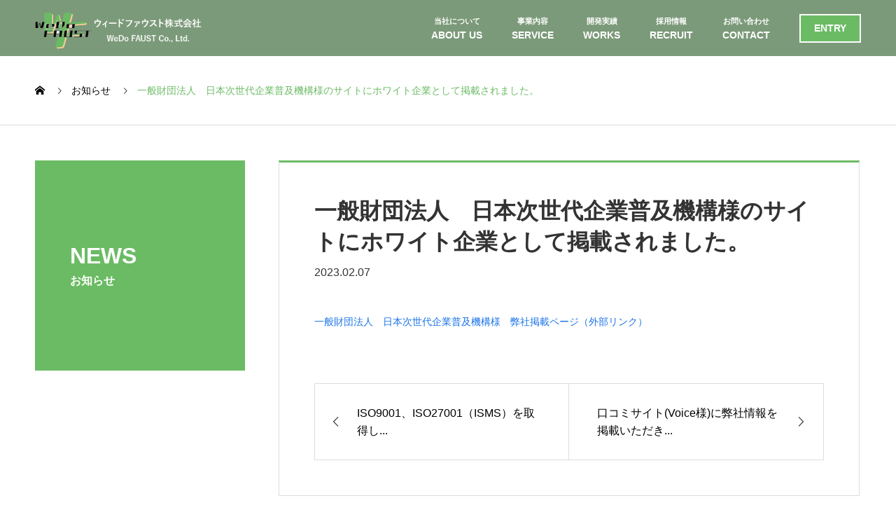

--- FILE ---
content_type: text/html; charset=UTF-8
request_url: https://wedo-faust.com/news/%E4%B8%80%E8%88%AC%E8%B2%A1%E5%9B%A3%E6%B3%95%E4%BA%BA%E3%80%80%E6%97%A5%E6%9C%AC%E6%AC%A1%E4%B8%96%E4%BB%A3%E4%BC%81%E6%A5%AD%E6%99%AE%E5%8F%8A%E6%A9%9F%E6%A7%8B%E6%A7%98%E3%81%AE%E3%82%B5%E3%82%A4/
body_size: 16621
content:
<!DOCTYPE html>
<html lang="ja" prefix="og: http://ogp.me/ns#">
<head>
<meta charset="UTF-8">
  <meta name="viewport" content="width=device-width, initial-scale=1">
  <meta name="description" content="一般財団法人　日本次世代企業普及機構様　弊社掲載ページ（外部リンク）...">
<link rel="preconnect" href="https://fonts.googleapis.com">
<link rel="preconnect" href="https://fonts.gstatic.com" crossorigin>
<link href="https://fonts.googleapis.com/css2?family=Montserrat:wght@600&display=swap" rel="stylesheet">
  <title>一般財団法人　日本次世代企業普及機構様のサイトにホワイト企業として掲載されました。 &#8211; ウィードファウスト株式会社</title>
<meta name='robots' content='max-image-preview:large' />
  <meta property="og:type" content="article">
  <meta property="og:url" content="https://wedo-faust.com/news/%E4%B8%80%E8%88%AC%E8%B2%A1%E5%9B%A3%E6%B3%95%E4%BA%BA%E3%80%80%E6%97%A5%E6%9C%AC%E6%AC%A1%E4%B8%96%E4%BB%A3%E4%BC%81%E6%A5%AD%E6%99%AE%E5%8F%8A%E6%A9%9F%E6%A7%8B%E6%A7%98%E3%81%AE%E3%82%B5%E3%82%A4/">
  <meta property="og:title" content="一般財団法人　日本次世代企業普及機構様のサイトにホワイト企業として掲載されました。 &#8211; ウィードファウスト株式会社">
  <meta property="og:description" content="一般財団法人　日本次世代企業普及機構様　弊社掲載ページ（外部リンク）...">
  <meta property="og:site_name" content="ウィードファウスト株式会社">
  <meta property="og:image" content="https://wedo-faust.com/wp-content/uploads/2022/08/ogp.jpg">
  <meta property="og:image:secure_url" content="https://wedo-faust.com/wp-content/uploads/2022/08/ogp.jpg">
  <meta property="og:image:width" content="1200">
  <meta property="og:image:height" content="630">
    <meta name="twitter:card" content="summary">
  <meta name="twitter:site" content="@">
  <meta name="twitter:creator" content="">
  <meta name="twitter:title" content="一般財団法人　日本次世代企業普及機構様のサイトにホワイト企業として掲載されました。 &#8211; ウィードファウスト株式会社">
  <meta property="twitter:description" content="一般財団法人　日本次世代企業普及機構様　弊社掲載ページ（外部リンク）...">
    <meta name="twitter:image:src" content="https://wedo-faust.com/wp-content/uploads/2022/08/ogp-740x440.jpg">
  <link rel="alternate" type="application/rss+xml" title="ウィードファウスト株式会社 &raquo; フィード" href="https://wedo-faust.com/feed/" />
<link rel="alternate" type="application/rss+xml" title="ウィードファウスト株式会社 &raquo; コメントフィード" href="https://wedo-faust.com/comments/feed/" />
<link rel="alternate" title="oEmbed (JSON)" type="application/json+oembed" href="https://wedo-faust.com/wp-json/oembed/1.0/embed?url=https%3A%2F%2Fwedo-faust.com%2Fnews%2F%25e4%25b8%2580%25e8%2588%25ac%25e8%25b2%25a1%25e5%259b%25a3%25e6%25b3%2595%25e4%25ba%25ba%25e3%2580%2580%25e6%2597%25a5%25e6%259c%25ac%25e6%25ac%25a1%25e4%25b8%2596%25e4%25bb%25a3%25e4%25bc%2581%25e6%25a5%25ad%25e6%2599%25ae%25e5%258f%258a%25e6%25a9%259f%25e6%25a7%258b%25e6%25a7%2598%25e3%2581%25ae%25e3%2582%25b5%25e3%2582%25a4%2F" />
<link rel="alternate" title="oEmbed (XML)" type="text/xml+oembed" href="https://wedo-faust.com/wp-json/oembed/1.0/embed?url=https%3A%2F%2Fwedo-faust.com%2Fnews%2F%25e4%25b8%2580%25e8%2588%25ac%25e8%25b2%25a1%25e5%259b%25a3%25e6%25b3%2595%25e4%25ba%25ba%25e3%2580%2580%25e6%2597%25a5%25e6%259c%25ac%25e6%25ac%25a1%25e4%25b8%2596%25e4%25bb%25a3%25e4%25bc%2581%25e6%25a5%25ad%25e6%2599%25ae%25e5%258f%258a%25e6%25a9%259f%25e6%25a7%258b%25e6%25a7%2598%25e3%2581%25ae%25e3%2582%25b5%25e3%2582%25a4%2F&#038;format=xml" />
<style id='wp-img-auto-sizes-contain-inline-css' type='text/css'>
img:is([sizes=auto i],[sizes^="auto," i]){contain-intrinsic-size:3000px 1500px}
/*# sourceURL=wp-img-auto-sizes-contain-inline-css */
</style>
<style id='wp-block-library-inline-css' type='text/css'>
:root{--wp-block-synced-color:#7a00df;--wp-block-synced-color--rgb:122,0,223;--wp-bound-block-color:var(--wp-block-synced-color);--wp-editor-canvas-background:#ddd;--wp-admin-theme-color:#007cba;--wp-admin-theme-color--rgb:0,124,186;--wp-admin-theme-color-darker-10:#006ba1;--wp-admin-theme-color-darker-10--rgb:0,107,160.5;--wp-admin-theme-color-darker-20:#005a87;--wp-admin-theme-color-darker-20--rgb:0,90,135;--wp-admin-border-width-focus:2px}@media (min-resolution:192dpi){:root{--wp-admin-border-width-focus:1.5px}}.wp-element-button{cursor:pointer}:root .has-very-light-gray-background-color{background-color:#eee}:root .has-very-dark-gray-background-color{background-color:#313131}:root .has-very-light-gray-color{color:#eee}:root .has-very-dark-gray-color{color:#313131}:root .has-vivid-green-cyan-to-vivid-cyan-blue-gradient-background{background:linear-gradient(135deg,#00d084,#0693e3)}:root .has-purple-crush-gradient-background{background:linear-gradient(135deg,#34e2e4,#4721fb 50%,#ab1dfe)}:root .has-hazy-dawn-gradient-background{background:linear-gradient(135deg,#faaca8,#dad0ec)}:root .has-subdued-olive-gradient-background{background:linear-gradient(135deg,#fafae1,#67a671)}:root .has-atomic-cream-gradient-background{background:linear-gradient(135deg,#fdd79a,#004a59)}:root .has-nightshade-gradient-background{background:linear-gradient(135deg,#330968,#31cdcf)}:root .has-midnight-gradient-background{background:linear-gradient(135deg,#020381,#2874fc)}:root{--wp--preset--font-size--normal:16px;--wp--preset--font-size--huge:42px}.has-regular-font-size{font-size:1em}.has-larger-font-size{font-size:2.625em}.has-normal-font-size{font-size:var(--wp--preset--font-size--normal)}.has-huge-font-size{font-size:var(--wp--preset--font-size--huge)}.has-text-align-center{text-align:center}.has-text-align-left{text-align:left}.has-text-align-right{text-align:right}.has-fit-text{white-space:nowrap!important}#end-resizable-editor-section{display:none}.aligncenter{clear:both}.items-justified-left{justify-content:flex-start}.items-justified-center{justify-content:center}.items-justified-right{justify-content:flex-end}.items-justified-space-between{justify-content:space-between}.screen-reader-text{border:0;clip-path:inset(50%);height:1px;margin:-1px;overflow:hidden;padding:0;position:absolute;width:1px;word-wrap:normal!important}.screen-reader-text:focus{background-color:#ddd;clip-path:none;color:#444;display:block;font-size:1em;height:auto;left:5px;line-height:normal;padding:15px 23px 14px;text-decoration:none;top:5px;width:auto;z-index:100000}html :where(.has-border-color){border-style:solid}html :where([style*=border-top-color]){border-top-style:solid}html :where([style*=border-right-color]){border-right-style:solid}html :where([style*=border-bottom-color]){border-bottom-style:solid}html :where([style*=border-left-color]){border-left-style:solid}html :where([style*=border-width]){border-style:solid}html :where([style*=border-top-width]){border-top-style:solid}html :where([style*=border-right-width]){border-right-style:solid}html :where([style*=border-bottom-width]){border-bottom-style:solid}html :where([style*=border-left-width]){border-left-style:solid}html :where(img[class*=wp-image-]){height:auto;max-width:100%}:where(figure){margin:0 0 1em}html :where(.is-position-sticky){--wp-admin--admin-bar--position-offset:var(--wp-admin--admin-bar--height,0px)}@media screen and (max-width:600px){html :where(.is-position-sticky){--wp-admin--admin-bar--position-offset:0px}}

/*# sourceURL=wp-block-library-inline-css */
</style><style id='global-styles-inline-css' type='text/css'>
:root{--wp--preset--aspect-ratio--square: 1;--wp--preset--aspect-ratio--4-3: 4/3;--wp--preset--aspect-ratio--3-4: 3/4;--wp--preset--aspect-ratio--3-2: 3/2;--wp--preset--aspect-ratio--2-3: 2/3;--wp--preset--aspect-ratio--16-9: 16/9;--wp--preset--aspect-ratio--9-16: 9/16;--wp--preset--color--black: #000000;--wp--preset--color--cyan-bluish-gray: #abb8c3;--wp--preset--color--white: #ffffff;--wp--preset--color--pale-pink: #f78da7;--wp--preset--color--vivid-red: #cf2e2e;--wp--preset--color--luminous-vivid-orange: #ff6900;--wp--preset--color--luminous-vivid-amber: #fcb900;--wp--preset--color--light-green-cyan: #7bdcb5;--wp--preset--color--vivid-green-cyan: #00d084;--wp--preset--color--pale-cyan-blue: #8ed1fc;--wp--preset--color--vivid-cyan-blue: #0693e3;--wp--preset--color--vivid-purple: #9b51e0;--wp--preset--gradient--vivid-cyan-blue-to-vivid-purple: linear-gradient(135deg,rgb(6,147,227) 0%,rgb(155,81,224) 100%);--wp--preset--gradient--light-green-cyan-to-vivid-green-cyan: linear-gradient(135deg,rgb(122,220,180) 0%,rgb(0,208,130) 100%);--wp--preset--gradient--luminous-vivid-amber-to-luminous-vivid-orange: linear-gradient(135deg,rgb(252,185,0) 0%,rgb(255,105,0) 100%);--wp--preset--gradient--luminous-vivid-orange-to-vivid-red: linear-gradient(135deg,rgb(255,105,0) 0%,rgb(207,46,46) 100%);--wp--preset--gradient--very-light-gray-to-cyan-bluish-gray: linear-gradient(135deg,rgb(238,238,238) 0%,rgb(169,184,195) 100%);--wp--preset--gradient--cool-to-warm-spectrum: linear-gradient(135deg,rgb(74,234,220) 0%,rgb(151,120,209) 20%,rgb(207,42,186) 40%,rgb(238,44,130) 60%,rgb(251,105,98) 80%,rgb(254,248,76) 100%);--wp--preset--gradient--blush-light-purple: linear-gradient(135deg,rgb(255,206,236) 0%,rgb(152,150,240) 100%);--wp--preset--gradient--blush-bordeaux: linear-gradient(135deg,rgb(254,205,165) 0%,rgb(254,45,45) 50%,rgb(107,0,62) 100%);--wp--preset--gradient--luminous-dusk: linear-gradient(135deg,rgb(255,203,112) 0%,rgb(199,81,192) 50%,rgb(65,88,208) 100%);--wp--preset--gradient--pale-ocean: linear-gradient(135deg,rgb(255,245,203) 0%,rgb(182,227,212) 50%,rgb(51,167,181) 100%);--wp--preset--gradient--electric-grass: linear-gradient(135deg,rgb(202,248,128) 0%,rgb(113,206,126) 100%);--wp--preset--gradient--midnight: linear-gradient(135deg,rgb(2,3,129) 0%,rgb(40,116,252) 100%);--wp--preset--font-size--small: 13px;--wp--preset--font-size--medium: 20px;--wp--preset--font-size--large: 36px;--wp--preset--font-size--x-large: 42px;--wp--preset--spacing--20: 0.44rem;--wp--preset--spacing--30: 0.67rem;--wp--preset--spacing--40: 1rem;--wp--preset--spacing--50: 1.5rem;--wp--preset--spacing--60: 2.25rem;--wp--preset--spacing--70: 3.38rem;--wp--preset--spacing--80: 5.06rem;--wp--preset--shadow--natural: 6px 6px 9px rgba(0, 0, 0, 0.2);--wp--preset--shadow--deep: 12px 12px 50px rgba(0, 0, 0, 0.4);--wp--preset--shadow--sharp: 6px 6px 0px rgba(0, 0, 0, 0.2);--wp--preset--shadow--outlined: 6px 6px 0px -3px rgb(255, 255, 255), 6px 6px rgb(0, 0, 0);--wp--preset--shadow--crisp: 6px 6px 0px rgb(0, 0, 0);}:where(.is-layout-flex){gap: 0.5em;}:where(.is-layout-grid){gap: 0.5em;}body .is-layout-flex{display: flex;}.is-layout-flex{flex-wrap: wrap;align-items: center;}.is-layout-flex > :is(*, div){margin: 0;}body .is-layout-grid{display: grid;}.is-layout-grid > :is(*, div){margin: 0;}:where(.wp-block-columns.is-layout-flex){gap: 2em;}:where(.wp-block-columns.is-layout-grid){gap: 2em;}:where(.wp-block-post-template.is-layout-flex){gap: 1.25em;}:where(.wp-block-post-template.is-layout-grid){gap: 1.25em;}.has-black-color{color: var(--wp--preset--color--black) !important;}.has-cyan-bluish-gray-color{color: var(--wp--preset--color--cyan-bluish-gray) !important;}.has-white-color{color: var(--wp--preset--color--white) !important;}.has-pale-pink-color{color: var(--wp--preset--color--pale-pink) !important;}.has-vivid-red-color{color: var(--wp--preset--color--vivid-red) !important;}.has-luminous-vivid-orange-color{color: var(--wp--preset--color--luminous-vivid-orange) !important;}.has-luminous-vivid-amber-color{color: var(--wp--preset--color--luminous-vivid-amber) !important;}.has-light-green-cyan-color{color: var(--wp--preset--color--light-green-cyan) !important;}.has-vivid-green-cyan-color{color: var(--wp--preset--color--vivid-green-cyan) !important;}.has-pale-cyan-blue-color{color: var(--wp--preset--color--pale-cyan-blue) !important;}.has-vivid-cyan-blue-color{color: var(--wp--preset--color--vivid-cyan-blue) !important;}.has-vivid-purple-color{color: var(--wp--preset--color--vivid-purple) !important;}.has-black-background-color{background-color: var(--wp--preset--color--black) !important;}.has-cyan-bluish-gray-background-color{background-color: var(--wp--preset--color--cyan-bluish-gray) !important;}.has-white-background-color{background-color: var(--wp--preset--color--white) !important;}.has-pale-pink-background-color{background-color: var(--wp--preset--color--pale-pink) !important;}.has-vivid-red-background-color{background-color: var(--wp--preset--color--vivid-red) !important;}.has-luminous-vivid-orange-background-color{background-color: var(--wp--preset--color--luminous-vivid-orange) !important;}.has-luminous-vivid-amber-background-color{background-color: var(--wp--preset--color--luminous-vivid-amber) !important;}.has-light-green-cyan-background-color{background-color: var(--wp--preset--color--light-green-cyan) !important;}.has-vivid-green-cyan-background-color{background-color: var(--wp--preset--color--vivid-green-cyan) !important;}.has-pale-cyan-blue-background-color{background-color: var(--wp--preset--color--pale-cyan-blue) !important;}.has-vivid-cyan-blue-background-color{background-color: var(--wp--preset--color--vivid-cyan-blue) !important;}.has-vivid-purple-background-color{background-color: var(--wp--preset--color--vivid-purple) !important;}.has-black-border-color{border-color: var(--wp--preset--color--black) !important;}.has-cyan-bluish-gray-border-color{border-color: var(--wp--preset--color--cyan-bluish-gray) !important;}.has-white-border-color{border-color: var(--wp--preset--color--white) !important;}.has-pale-pink-border-color{border-color: var(--wp--preset--color--pale-pink) !important;}.has-vivid-red-border-color{border-color: var(--wp--preset--color--vivid-red) !important;}.has-luminous-vivid-orange-border-color{border-color: var(--wp--preset--color--luminous-vivid-orange) !important;}.has-luminous-vivid-amber-border-color{border-color: var(--wp--preset--color--luminous-vivid-amber) !important;}.has-light-green-cyan-border-color{border-color: var(--wp--preset--color--light-green-cyan) !important;}.has-vivid-green-cyan-border-color{border-color: var(--wp--preset--color--vivid-green-cyan) !important;}.has-pale-cyan-blue-border-color{border-color: var(--wp--preset--color--pale-cyan-blue) !important;}.has-vivid-cyan-blue-border-color{border-color: var(--wp--preset--color--vivid-cyan-blue) !important;}.has-vivid-purple-border-color{border-color: var(--wp--preset--color--vivid-purple) !important;}.has-vivid-cyan-blue-to-vivid-purple-gradient-background{background: var(--wp--preset--gradient--vivid-cyan-blue-to-vivid-purple) !important;}.has-light-green-cyan-to-vivid-green-cyan-gradient-background{background: var(--wp--preset--gradient--light-green-cyan-to-vivid-green-cyan) !important;}.has-luminous-vivid-amber-to-luminous-vivid-orange-gradient-background{background: var(--wp--preset--gradient--luminous-vivid-amber-to-luminous-vivid-orange) !important;}.has-luminous-vivid-orange-to-vivid-red-gradient-background{background: var(--wp--preset--gradient--luminous-vivid-orange-to-vivid-red) !important;}.has-very-light-gray-to-cyan-bluish-gray-gradient-background{background: var(--wp--preset--gradient--very-light-gray-to-cyan-bluish-gray) !important;}.has-cool-to-warm-spectrum-gradient-background{background: var(--wp--preset--gradient--cool-to-warm-spectrum) !important;}.has-blush-light-purple-gradient-background{background: var(--wp--preset--gradient--blush-light-purple) !important;}.has-blush-bordeaux-gradient-background{background: var(--wp--preset--gradient--blush-bordeaux) !important;}.has-luminous-dusk-gradient-background{background: var(--wp--preset--gradient--luminous-dusk) !important;}.has-pale-ocean-gradient-background{background: var(--wp--preset--gradient--pale-ocean) !important;}.has-electric-grass-gradient-background{background: var(--wp--preset--gradient--electric-grass) !important;}.has-midnight-gradient-background{background: var(--wp--preset--gradient--midnight) !important;}.has-small-font-size{font-size: var(--wp--preset--font-size--small) !important;}.has-medium-font-size{font-size: var(--wp--preset--font-size--medium) !important;}.has-large-font-size{font-size: var(--wp--preset--font-size--large) !important;}.has-x-large-font-size{font-size: var(--wp--preset--font-size--x-large) !important;}
/*# sourceURL=global-styles-inline-css */
</style>

<style id='classic-theme-styles-inline-css' type='text/css'>
/*! This file is auto-generated */
.wp-block-button__link{color:#fff;background-color:#32373c;border-radius:9999px;box-shadow:none;text-decoration:none;padding:calc(.667em + 2px) calc(1.333em + 2px);font-size:1.125em}.wp-block-file__button{background:#32373c;color:#fff;text-decoration:none}
/*# sourceURL=/wp-includes/css/classic-themes.min.css */
</style>
<link rel='stylesheet' id='nano-style-css' href='https://wedo-faust.com/wp-content/themes/nano_child/style.css?ver=1.7' type='text/css' media='all' />
<link rel='stylesheet' id='parent-style-css' href='https://wedo-faust.com/wp-content/themes/nano_tcd065/style.css?ver=6.9' type='text/css' media='all' />
<link rel='stylesheet' id='child-style-css' href='https://wedo-faust.com/wp-content/themes/nano_child/style.css?ver=6.9' type='text/css' media='all' />
<script type="text/javascript" src="https://wedo-faust.com/wp-includes/js/jquery/jquery.min.js?ver=3.7.1" id="jquery-core-js"></script>
<script type="text/javascript" src="https://wedo-faust.com/wp-includes/js/jquery/jquery-migrate.min.js?ver=3.4.1" id="jquery-migrate-js"></script>
<link rel="https://api.w.org/" href="https://wedo-faust.com/wp-json/" /><link rel="canonical" href="https://wedo-faust.com/news/%e4%b8%80%e8%88%ac%e8%b2%a1%e5%9b%a3%e6%b3%95%e4%ba%ba%e3%80%80%e6%97%a5%e6%9c%ac%e6%ac%a1%e4%b8%96%e4%bb%a3%e4%bc%81%e6%a5%ad%e6%99%ae%e5%8f%8a%e6%a9%9f%e6%a7%8b%e6%a7%98%e3%81%ae%e3%82%b5%e3%82%a4/" />
<link rel='shortlink' href='https://wedo-faust.com/?p=761' />
<link rel="shortcut icon" href="https://wedo-faust.com/wp-content/uploads/2022/08/favicon.ico">
<style>
.c-comment__form-submit:hover,.p-cb__item-btn a,.c-pw__btn,.p-readmore__btn:hover,.p-page-links a:hover span,.p-page-links > span,.p-pager a:hover,.p-pager span,.p-pagetop:focus,.p-pagetop:hover,.p-widget__title{background: #6bbb64}.p-breadcrumb__item{color: #6bbb64}.widget_nav_menu a:hover,.p-article02 a:hover .p-article02__title{color: #6bbb64}.p-entry__body a,.custom-html-widget a{color: #1a73e8}body{font-family: "Segoe UI", Verdana, "游ゴシック", YuGothic, "Hiragino Kaku Gothic ProN", Meiryo, sans-serif}.c-logo,.p-page-header__title,.p-banner__title,.p-cover__title,.p-archive-header__title,.p-article05__title,.p-article09__title,.p-cb__item-title,.p-article11__title,.p-article12__title,.p-index-content01__title,.p-header-content__title,.p-megamenu01__item-list > li > a,.p-article13__title,.p-megamenu02__title,.p-cover__header-title{font-family: "Segoe UI", Verdana, "游ゴシック", YuGothic, "Hiragino Kaku Gothic ProN", Meiryo, sans-serif}.p-hover-effect--type1:hover img{-webkit-transform: scale(1.2);transform: scale(1.2)}.p-blog__title{color: #000000;font-size: 28px}.p-article04:hover a .p-article04__title{color: #6bbb64}.p-article06__content{border-left: 4px solid #d80100}.p-article06__title a:hover{color: #d80100}.p-article06__cat:hover{background: #d80100}.l-header{background: #ffffff}.l-header--fixed.is-active{background: #7b9a79}.l-header__desc{color: #000000;font-size: 14px}.l-header__nav{background: #eeeeee}.p-global-nav > li > a,.p-menu-btn{color: #000000}.p-global-nav > li > a:hover,.p-global-nav > .current-menu-item > a{background: #6bbb64;color: #ffffff}.p-global-nav .sub-menu a{background: #6bbb64;color: #ffffff}.p-global-nav .sub-menu a:hover{background: #007a0e;color: #ffffff}.p-global-nav .menu-item-has-children > a > .p-global-nav__toggle::before{border-color: #000000}.p-megamenu02::before{background: #d80100}.p-megamenu02__list a:hover .p-article13__title{color: #d80100}.p-footer-banners{background: #f4f4f4}.p-info{background: #ffffff;color: #000000}.p-info__logo{font-size: 40px}.p-info__desc{color: #000000;font-size: 14px}.p-footer-widgets{background: #ffffff;color: #333333}.p-footer-widget__title{color: #d90000}.p-footer-nav{background: #ffffff;color: #555555}.p-footer-nav a{color: #555555}.p-footer-nav a:hover{color: #555555}.p-copyright{background: #6bbb64}.p-blog__title,.p-entry,.p-headline,.p-cat-list__title{border-top: 3px solid #6bbb64}.p-works-entry__header{border-bottom: 3px solid #6bbb64}.p-article01 a:hover .p-article01__title,.p-article03 a:hover .p-article03__title,.p-article05__link,.p-article08__title a:hover,.p-article09__link,.p-article07 a:hover .p-article07__title,.p-article10 a:hover .p-article10__title{color: #6bbb64}.p-page-header,.p-list__item a::before,.p-cover__header,.p-works-entry__cat:hover,.p-service-cat-header{background: #6bbb64}.p-page-header__title,.p-cover__header-title{color: #ffffff;font-size: 32px}.p-page-header__sub,.p-cover__header-sub{color: #ffffff;font-size: 16px}.p-entry__title{font-size: 32px}.p-entry__body{font-size: 16px}@media screen and (max-width: 767px) {.p-blog__title{font-size: 24px}.p-list .is-current > a{color: #6bbb64}.p-entry__title{font-size: 20px}.p-entry__body{font-size: 14px}}@media screen and (max-width: 1199px) {.p-global-nav > li > a,.p-global-nav > li > a:hover{background: #ffffff;color: #000000}}@media screen and (max-width: 991px) {.p-page-header__title,.p-cover__header-title{font-size: 22px}.p-page-header__sub,.p-cover__header-sub{font-size: 14px}}.c-load--type1 { border: 3px solid rgba(107, 187, 100, 0.2); border-top-color: #6bbb64; }
/* リセット */
.p-entry__body p {
  line-height: 1.8;
}

.p-entry__body ul,
.p-entry__body ol,
.p-entry__body dl {
  list-style: none;
  margin: 0;
}

.p-entry__body dd {
  margin: 0;
}

.p-entry__body li,
.p-entry__body dt,
.p-entry__body dd {
  line-height: 1.8;
}

/* 全体 */
body {
  color: #333;
}

.l-contents {
  margin-bottom: 0;
  padding-bottom: 20px;
}

.clearfix::after {
  content: "";
  display: block;
  clear: both;
}

.d_inlineBlock {
  display: inline-block;
}

.bold {
  font-weight: bold;
}

.spOnly {
  display: none !important;
}

@media only screen and (min-width: 768px) and (max-width: 991px) {
  .l-primary {
    padding: 0 2%;
  }
}

@media only screen and (max-width: 767px) {
  .l-contents {
    padding-bottom: 1px;
  }

  .pcOnly {
    display: none !important;
  }

  .spOnly {
    display: block !important;
  }
}

/* ヘッダー */

.l-header {
  position: fixed;
}

@-webkit-keyframes slideDown {
  0% {
    top: 0;
  }

  100% {
    top: 0;
  }
}

@keyframes slideDown {
  0% {
    top: 0;
  }

  100% {
    top: 0;
  }
}

@media only screen and (min-width: 1199px) {
  .l-header--fixed.is-active {
    background-color: #7b9a79cc;
  }

  .l-header {
    top: 0;
    z-index: 10;
    background: transparent;
  }

  .l-header__inner {
    max-height: 80px;
  }

  .l-header__logo a {
    position: absolute;
    top: 10px;
    z-index: 2;
  }

  .c-logo img {
    max-width: 240px;
  }

  .l-header__nav {
    position: absolute;
    top: 20px;
    left: 0;
    width: 100%;
    background: transparent;
  }

  .p-global-nav {
    justify-content: flex-end;
    line-height: 40px;
  }

  .p-global-nav>li {
    border: none;
    margin: 0;
    flex: 0 1 auto;
  }

  .p-global-nav>li:nth-last-of-type(n + 2) {
    line-height: 20px;
  }

  .p-global-nav>li>a,
  .p-menu-btn {
    color: #fff;
    font-weight: bold;
  }

  .p-global-nav>li:last-of-type>a {
    outline: 2px solid #fff;
    outline-offset: -2px;
    margin-left: 21px;
    background: #6bbb64;
  }

  .p-global-nav>li:last-of-type>a:hover {
    color: #6bbb64;
    outline: 2px solid #6bbb64;
    background: #fff;
  }

  .p-global-nav>li>a:hover,
  .p-global-nav>.current-menu-item>a {
    background: transparent;
  }

  .p-global-nav>li:nth-last-of-type(n + 2)>a {
    padding-bottom: 10px;
    display: flex;
    flex-direction: column;
  }

  .p-global-nav>li:nth-last-of-type(n + 2)>a:any-link:hover::after,
  .p-global-nav>li:nth-last-of-type(n + 2).current-menu-item>a:any-link::after {
    content: '';
    position: absolute;
    width: 60%;
    height: 2px;
    bottom: 4px;
    left: 50%;
    transform: translateX(-50%);
    background: #fff;
  }

  .p-global-nav>li span {
    font-size: 80%;
  }

  .p-global-nav .sub-menu a {
    font-weight: bold;
    padding: 12px 20px;
    width: 200px;
  }

  .p-global-nav .sub-menu a:hover {
    padding: 12px 10px 12px 30px;
  }

  .home .p-global-nav .sub-menu a {
    background: #fff;
    color: #333;
    font-weight: normal;
  }

  .home .p-global-nav .sub-menu a:hover {
    background: #eeeeee;
    color: #333;
  }

  .home .p-global-nav>li.menu-item-has-children:hover>.sub-menu {
    box-shadow: 0px 0px 10px #00000021;
  }
}

@media only screen and (max-width: 1199px) {
  .l-header--fixed.is-active {
    background-color: rgba(255, 255, 255, 0.8);
  }

  .c-logo img {
    max-width: 180px;
  }

  .l-header--fixed .p-global-nav {
    max-height: calc(100vh - 210px);
  }

  .p-global-nav>li {
    width: 100%;
  }

  .p-global-nav>li>a {
    text-align: left;
  }

  .p-global-nav>li:nth-last-of-type(n + 2)>a {
    display: flex;
    flex-direction: row-reverse;
    justify-content: flex-end;
  }

  .p-global-nav>li:nth-last-of-type(n + 2)>a span:first-of-type {
    position: absolute;
    padding-left: 7em;
  }

  .p-global-nav>li:nth-last-of-type(n + 3)>a {
    pointer-events: none;
  }

  .p-global-nav>li:nth-last-of-type(n + 3)>a::after {
    content: '';
    position: absolute;
    top: 50%;
    right: 20px;
    width: 6px;
    height: 6px;
    border: 1px solid;
    border-color: transparent transparent #333 #333;
    transform: translateY(-50%) rotate(-45deg);
  }

  .p-global-nav>li>a:hover,
  .p-global-nav>.current-menu-item>a {
    background: #fff;
    color: #333;
  }

  .p-global-nav .sub-menu {
    position: static;
    opacity: 1;
    visibility: visible;
    width: 100%;
  }

  .p-global-nav .sub-menu a {
    width: 100%;
    background: #fff;
    color: #333;
    padding: 0 5.55556% 0 11%;
  }

  .p-global-nav .sub-menu a:hover {
    background: #fff;
    color: #333;
    padding: 0 5.55556% 0 11%;
  }

  .l-main {
    padding-top: 60px;
  }
}

/* //ヘッダー */

/* フッター */
.p-info {
  border: none;
}

.page-id-74 .p-info,
.parent-pageid-74 .p-info,
.parent-pageid-79 .p-info,
.parent-pageid-85 .p-info {
  border-top: 1px solid #ddd;
  padding-top: 10px;
}

.p-info__inner {
  height: 60px;
  padding: 0;
}

.p-footer-widgets__item.widget_nav_menu:not(:last-of-type) li:first-of-type a {
  color: #6bbb64;
  font-size: 16px;
  font-weight: bold;
}

.p-footer-widgets__item,
.p-footer-widgets__inner {
  border: none;
}

.p-copyright {
  height: 30px;
  line-height: 30px;
}

.p-info__desc {
  display: none;
}

@media screen and (min-width: 768px) {
  .p-footer-widget {
    padding: 20px 2.9661%;
  }
}

@media screen and (max-width: 991px) {
  .p-info__logo {
    margin: 40px 0 0px;
  }
}

@media screen and (max-width: 767px) {
  .p-info__inner {
    text-align: left;
    padding: 0 20px;
  }

  .p-footer-widgets__inner {
    padding-top: 0;
  }

  .p-footer-widgets__item {
    margin-bottom: 20px;
  }

  .p-copyright {
    font-size: 11px;
    padding-left: 10px;
    text-align: left;
  }
}

/* //フッター */

/* エントリーボタン */

.header_entryBtn {
  display: none;
}

@media screen and (max-width: 1199px) {
  .header_entryBtn {
    display: block;
    position: absolute;
    right: 60px;
    top: 13.6px;
    z-index: 100;
    line-height: 1.2;
  }

  .header_entryBtn a {
    display: block;
    font-weight: bold;
    color: #fff;
    background: #6bbb64;
    border: 2px solid #fff;
    font-size: 14px;
    padding: 6px 10px;
    letter-spacing: 0.05em;
  }
}

/* //エントリーボタン */

/* TOPページ */
/* TOP_FV */
.home .p-header-content__inner {
  padding: 0 10px;
  text-align: left;
  left: 50%;
  -webkit-transform: translate(-50%, -50%);
  transform: translate(-50%, -50%);
  max-width: 1200px;
}

.home #text01,
.home #text02,
.home #text03 {
  color: #fff;
  font-weight: bold;
  font-size: 60px;
  line-height: 1.5;
  text-shadow: 1px 1px 10px #005aae1c;
  display: inline-block;
}

/* //TOP_FV */

/* TOP_セクション共通 */
.home .l-contents {
  padding-top: 0;
}

.home .aboutArea,
.home .recruitArea,
.home .logoArea {
  text-align: center;
  margin: 0 calc(50% - 50vw);
  padding: 60px 0;
  font-weight: bold;
  font-size: 16px;
}

.home .p-index-content07 {
  margin-bottom: 0;
  padding-bottom: 0;
}

.home .section_title,
.home .p-index-content03 .p-cb__item-sub {
  font-size: 28px;
  font-weight: bold;
  margin-bottom: 24.2px;
}

.home .p-index-content03 .p-cb__item-sub {
  margin-bottom: 30px;
}

.sub_title,
.home .p-index-content03 .p-cb__item-title {
  font-size: 14px;
  color: #6bbb64;
  font-family: 'Montserrat', sans-serif;
}

.home .recruitArea .sub_title {
  color: #fff;
}

p.home_link {
  margin-bottom: 0;
}

p.home_link a {
  display: block;
  position: relative;
  max-width: 240px;
  height: 60px;
  line-height: 56px;
  color: #333;
  border: 2px solid #9d9d9d;
  margin: 0 auto;
  background: #ffffffd6;
}

p.home_link a::before,
p.home_link a::after {
  content: "";
  position: absolute;
  background: #9d9d9d;
  transition: all .2s;
}

p.home_link a::before {
  top: 50%;
  right: -31px;
  height: 2px;
  width: 60px;
}

p.home_link a::after {
  top: 18px;
  right: -27px;
  width: 3px;
  height: 12px;
  transform: skewX(45deg);
}

p.home_link a:hover {
  text-decoration: none;
  background: #fff;
}

p.home_link a:hover::before {
  right: -45px;
}

p.home_link a:hover::after {
  right: -41px;
}

.p-index-content03 {
  margin: 60px auto;
}

/* //TOP_セクション共通 */

.home .aboutArea {
  background: url(/wp-content/uploads/2022/09/top_about.jpg) center no-repeat;
  background-size: cover;
  margin: 15px calc(50% - 50vw);
}

.home .recruitArea {
  background: url(/wp-content/uploads/2022/09/top_recruit.jpg) center no-repeat;
  background-size: cover;
  color: #fff;
}

.p-index-content03 .p-btn a {
  font-size: 16px;
}

/* TOP_ロゴ */
.home .logoArea {
  background: #f8f8f8;
  display: none;
}

.home .logoArea .logo_list {
  display: flex;
  max-width: 700px;
  width: 90%;
  margin: 0 auto;
  justify-content: space-between;
}

.home .logoArea .logo_list .logo_item {
  width: 25%;
}

/* //TOP_ロゴ */

@media screen and (max-width: 1199px) {
  .home #text01,
  .home #text02,
  .home #text03 {
    display: block;
  }
}

@media screen and (max-width: 991px) {
  .home .l-primary {
    margin-bottom: 0;
  }
}

@media screen and (max-width: 767px) {
  .home .p-header-slider,
  .home .p-header-slider__item-img {
    height: 450px;
  }

  .home #text01,
  .home #text02,
  .home #text03 {
    font-size: 13vw;
    min-height: calc(13vw * 1.5);
    text-shadow: 1px 1px 10px #005aaed9;
  }

  .home .aboutArea,
  .home .recruitArea,
  .home .logoArea {
    font-size: 14px;
    padding: 40px 0;
  }

  .home .section_title,
  .home .p-index-content03 .p-cb__item-sub {
    font-size: 20px;
  }

  p.home_link a {
    max-width: 180px;
    height: 45px;
    line-height: 41px;
  }

  p.home_link a::before {
    width: 50px;
  }

  p.home_link a::after {
    top: 13px;
    height: 8px;
  }

  .p-index-content03 .p-btn a {
    font-size: 14px;
  }

  .home .p-index-content03 {
    margin: 40px 0;
  }

  .home .aboutArea {
    margin: 0 calc(50% - 50vw);
  }
}

/* //TOPページ */

/* お問い合わせエリア */
.contactArea {
  text-align: center;
  margin: 0 calc(50% - 50vw);
  padding: 60px 0;
  font-weight: bold;
  font-size: 16px;
  background: url(/wp-content/uploads/2022/09/top_contact.jpg) center 80% no-repeat;
  background-size: cover;
  color: #fff;
  padding: 20px 0;
}

.contactArea .section_title {
  font-size: 28px;
  line-height: 1.4;
  font-weight: bold;
  margin-bottom: 24.2px;
}

.contactArea .sub_title {
  color: #fff;
}

.contactArea .contactArea_text {
  margin-bottom: 35px;
  line-height: 1.8;
}

@media screen and (max-width: 767px) {
  .contactArea {
    font-size: 14px;
    padding: 40px 0;
  }

  .contactArea {
    padding: 20px 0;
  }

  .contactArea .contactArea_text {
    margin-bottom: 26px;
  }
}

/* //お問い合わせエリア */

/* 固定ページ */
.p-entry__body {
  font-size: 14px;
  max-width: 1000px;
  margin: 0 auto 20px;
  padding-bottom: 20px;
}

.p-cover__title {
  font-family: 'Montserrat', sans-serif;
  letter-spacing: 0.15em;
}

.p-archive-header__title,
.p-archive-header__desc {
  color: #333;
}

.p-entry__body h2.h2_ttl {
  position: relative;
  border-bottom: 2px solid #d1d3d4;
  padding-bottom: 8px;
  margin: 60px 0 30px;
  font-size: 20px;
}

.p-entry__body h2.h2_ttl::after {
  content: "";
  position: absolute;
  left: 0;
  bottom: -2px;
  display: block;
  height: 2px;
  width: 50px;
  background: #6BBB64;
}

.p-entry__body h2.h2_ttl:first-of-type {
  margin-top: 0;
}

@media screen and (max-width: 767px) {
  .p-entry__body {
    padding-bottom: 0;
  }

  .p-entry__body h2.h2_ttl {
    font-size: 18px;
    padding-bottom: 3px;
    margin: 40px 0 20px;
  }
}

/* //固定ページ */

/* ニューズ */
@media screen and (min-width: 1199px) {

  .archive .l-header,
  .single .l-header {
    position: static;
    background: #7b9a79;
  }
}

/* //ニューズ */

/* 社員インタビュー */
.p-entry__body .interview_list {
  display: flex;
  flex-wrap: wrap;
  justify-content: space-between;
}

.p-entry__body .interview_list .interview_item {
  width: 32%;
  text-align: center;
}

.p-entry__body .interview_list .interview_item:nth-of-type(n+4) {
  margin-top: 40px;
}

.p-entry__body .interview_list .interview_item p {
  margin: 0;
}

.p-entry__body .interview_list .interview_item a {
  display: block;
  position: relative;
}

.p-entry__body .interview_list .interview_item .interview_photo {
  background-size: contain;
}

.p-entry__body .interview_list .interview_item.st .interview_photo {
  background-image: url(/wp-content/uploads/2022/08/p01_back.jpg);
}

.p-entry__body .interview_list .interview_item.ks .interview_photo {
  background-image: url(/wp-content/uploads/2022/08/p02_back.jpg);
}

.p-entry__body .interview_list .interview_item.uy .interview_photo {
  background-image: url(/wp-content/uploads/2022/08/p03_back.jpg);
}

.p-entry__body .interview_list .interview_item.md .interview_photo {
  background-image: url(/wp-content/uploads/2022/08/p04_back.jpg);
}

.p-entry__body .interview_list .interview_item .interview_photo img {
  transition: .3s;
}

.p-entry__body .interview_list .interview_item a:hover img {
  opacity: 0;
  transition: .3s;
}

.p-entry__body .interview_list .interview_item .interview_textWrap {
  position: absolute;
  bottom: 10px;
  width: calc(100% - 20px);
  left: 50%;
  transform: translateX(-50%);
  color: #000;
  background: rgba(255, 255, 255, .9);
  padding: 10px;
}

.p-entry__body .interview_list .interview_item .interview_textWrap p+p {
  margin-top: 5px;
}

.p-entry__body .interview_list .interview_item .interview_textWrap .interview_number {
  position: absolute;
  color: #6bbb64;
  font-size: 30px;
  font-weight: bold;
  right: 10px;
  top: 5px;
  line-height: 1;
}

.p-entry__body .interview_list .interview_item .interview_textWrap .interview_name {
  color: #6bbb64;
  font-size: 24px;
  font-weight: bold;
  line-height: 1;
}

.p-entry__body .interview_list .interview_item .interview_textWrap .interview_position {
  font-weight: bold;
  padding: 0 40px;
}

@media only screen and (max-width: 991px) {
  .p-entry__body .interview_list .interview_item {
    width: 48%;
  }

  .p-entry__body .interview_list .interview_item:nth-of-type(n+3) {
    margin-top: 40px;
  }
}

@media only screen and (max-width: 767px) {
  .p-entry__body .interview_list .interview_item .interview_textWrap {
    bottom: 5px;
    width: calc(100% - 10px);
    padding: 5px;
    font-size: 10px;
  }

  .p-entry__body .interview_list .interview_item.st .interview_textWrap,
  .p-entry__body .interview_list .interview_item.ks .interview_textWrap {
    padding: 20px 5px 5px;
  }

  .p-entry__body .interview_list .interview_item .interview_textWrap p+p {
    margin-top: 1px;
  }

  .p-entry__body .interview_list .interview_item .interview_textWrap .interview_number {
    font-size: 15px;
    right: 10px;
    top: 5px;
  }

  .p-entry__body .interview_list .interview_item .interview_textWrap .interview_comment {
    line-height: 1.4;
  }

  .p-entry__body .interview_list .interview_item .interview_textWrap .interview_name {
    color: #6bbb64;
    font-size: 12px;
  }

  .p-entry__body .interview_list .interview_item .interview_textWrap .interview_position {
    padding: 0;
  }
}

/* //社員インタビュー */

/* Works */
.page_works .h2_ttl .case {
  color: #6bbb64;
  font-size: 22px;
  display: inline-block;
  margin-right: 20px;
  transform: translateY(5px);
}

.page_works .h2_ttl .case .number {
  font-size: 36px;
}

.page_works .works_detail {
  display: flex;
  flex-wrap: wrap;
  justify-content: space-between;
}

.page_works .works_detail dl {
  display: flex;
  flex-wrap: wrap;
  width: 48%;
  justify-content: space-between;
  min-height: 50px;
}

.page_works .works_detail dl.w100 {
  width: 100%;
}

.page_works .works_detail dl dt {
  width: 10em;
  line-height: 1.4;
  text-align: center;
  background: #6bbb6420;
  display: flex;
  justify-content: center;
  align-items: center;
}

.page_works .works_detail dl dd {
  width: calc(100% - 12em);
  display: flex;
  align-items: center;
}

.page_works .works_detail dl:nth-of-type(n+3) {
  margin-top: 20px;
}

.page_works h3.topics_title {
  margin: 30px 0 5px;
  color: #00877b;
  font-size: 20px;
}

@media screen and (max-width: 767px) {
  .page_works .h2_ttl .case {
    font-size: 18px;
    margin-right: 0;
    transform: none;
  }

  .page_works .h2_ttl .case .number {
    font-size: 28px;
  }

  .page_works .works_detail dl {
    width: 100%;
  }

  .page_works .works_detail dl:nth-of-type(n+2) {
    margin-top: 30px;
  }

  .page_works .works_detail dl dt {
    width: 100%;
    line-height: 2;
  }

  .page_works .works_detail dl dd {
    width: 100%;
    margin-top: 3px;
  }
}

/* //Works */

/* 相互リンクバナー */
ul.link_banner {
  display: flex;
  justify-content: space-between;
  margin: 40px auto 0;
  max-width: 1000px;
}

ul.link_banner.list2 {
  max-width: 655px;
}

.page-id-74 ul.link_banner,
.parent-pageid-74 ul.link_banner,
.parent-pageid-79 ul.link_banner {
  margin-bottom: 40px;
}

.page-id-77 ul.link_banner,
.page-id-79 ul.link_banner,
.parent-pageid-79 ul.link_banner {
  margin-top: 0;
}

ul.link_banner li {
  max-width: 500px;
}

ul.link_banner.list2 li {
  width: 47%;
}

ul.link_banner.list3 li {
  width: 31%;
}

ul.link_banner li a {
  display: block;
  position: relative;
  transition: all .3s;
}

ul.link_banner li a:hover {
  opacity: 0.7;
}

ul.link_banner li a .banner_text {
  position: absolute;
  text-align: center;
  color: #fff;
  font-weight: bold;
  font-size: 24px;
  line-height: 1.3;
  font-family: "Montserrat", "Segoe UI", Verdana, "游ゴシック", YuGothic, "Hiragino Kaku Gothic ProN", Meiryo, sans-serif;
  top: 50%;
  left: 50%;
  transform: translate(-50%, -50%);
  white-space: nowrap;
  margin-bottom: 0;
}

ul.link_banner li a .banner_text span {
  font-size: 60%;
}

ul.link_banner li a img {
  max-width: 100%;
}

@media screen and (max-width: 991px) {
  ul.link_banner.list3 li a .banner_text {
    font-size: 18px;
  }
}

@media screen and (max-width: 767px) {
  ul.link_banner {
    flex-direction: column;
    align-items: center;
  }

  ul.link_banner.list2 li,
  ul.link_banner.list3 li {
    width: 80%;
  }

  ul.link_banner li+li {
    margin-top: 20px;
  }

  ul.link_banner li a .banner_text {
    font-size: 5.3333vw;
  }
}

/* //相互リンクバナー */

/* ニュース */

@media screen and (max-width: 767px) {
  .single-news .l-secondary,
  .post-type-archive-news .l-secondary {
    display: none;
  }

  .l-secondary::before {
    content: none;
  }
}
/* //ニュース */</style>
<link rel="icon" href="https://wedo-faust.com/wp-content/uploads/2022/08/favicon-130x130.ico" sizes="32x32" />
<link rel="icon" href="https://wedo-faust.com/wp-content/uploads/2022/08/favicon-240x240.ico" sizes="192x192" />
<link rel="apple-touch-icon" href="https://wedo-faust.com/wp-content/uploads/2022/08/favicon-240x240.ico" />
<meta name="msapplication-TileImage" content="https://wedo-faust.com/wp-content/uploads/2022/08/favicon.ico" />
<script>
  jQuery(function ($) {
    var wid = $(window).width();
    if (1199 >= wid) {
      $('#js-global-nav>li').on('click', function () {
        $(this).children('.sub-menu').slideToggle();
      });
    }

    $('.tab_box .tab_btn').on('click', function () {
      let index = $('.tab_box .tab_btn').index(this);
      $('.tab_box .tab_btn, .tab_box .tab_panel').removeClass('active');
      $(this).addClass('active');
      $('.tab_box .tab_panel').eq(index).addClass('active');
    });

    $('.faq_list dt').on('click', function () {
      $(this).next('dd').slideToggle("fast");
      $(this).toggleClass("is-open");
    });
  });

  jQuery(window).on('load', function () {
    if (jQuery('body').hasClass('home')) {
      var string = "心に余裕を、";
      var array = string.split("");
      var timer;

      function frameLooper() {
        if (array.length > 0) {
          document.getElementById("text01").innerHTML += array.shift();
          loopTimer = setTimeout(frameLooper, 140);
        } else {
          clearTimeout(timer);
        }
      }
      setTimeout(frameLooper, 2000);

      var string02 = "技術に革新を、";
      var array02 = string02.split("");
      var timer02;

      function frameLooper02() {
        if (array02.length > 0) {
          document.getElementById("text02").innerHTML += array02.shift();
          loopTimer = setTimeout(frameLooper02, 140);
        } else {
          clearTimeout(timer02);
        }
      }
      setTimeout(frameLooper02, 3000);

      var string03 = "社会に礎を。";
      var array03 = string03.split("");
      var timer03;

      function frameLooper03() {
        if (array03.length > 0) {
          document.getElementById("text03").innerHTML += array03.shift();
          loopTimer = setTimeout(frameLooper03, 140);
        } else {
          clearTimeout(timer03);
        }
      }
      setTimeout(frameLooper03, 4000);
    }
  });
</script>
</head>
<body class="wp-singular news-template-default single single-news postid-761 wp-theme-nano_tcd065 wp-child-theme-nano_child">

  <div id="site_loader_overlay">
  <div id="site_loader_animation" class="c-load--type1">
      </div>
</div>

  <header id="js-header" class="l-header l-header--fixed">
    <div class="l-header__inner l-inner">

      <div class="l-header__logo c-logo">
    <a href="https://wedo-faust.com/">
    <img src="https://wedo-faust.com/wp-content/uploads/2022/08/logo.png" alt="ウィードファウスト株式会社" width="360">
  </a>
  </div>

      <p class="l-header__desc"></p>

      
   
    </div>

    <div class="header_entryBtn">
      <a href="/recruit/entry/">ENTRY</a>
    </div>
    
    <button id="js-menu-btn" class="p-menu-btn c-menu-btn"></button>
    <nav id="js-header__nav" class="l-header__nav">
      <ul id="js-global-nav" class="p-global-nav l-inner"><li id="menu-item-534" class="menu-item menu-item-type-post_type menu-item-object-page menu-item-has-children menu-item-534"><a href="https://wedo-faust.com/about/"><span>当社について</span>ABOUT US<span class="p-global-nav__toggle"></span></a>
<ul class="sub-menu">
	<li id="menu-item-592" class="menu-item menu-item-type-custom menu-item-object-custom menu-item-592"><a href="/about#visionArea">企業理念<span class="p-global-nav__toggle"></span></a></li>
	<li id="menu-item-593" class="menu-item menu-item-type-custom menu-item-object-custom menu-item-593"><a href="/about#messageArea">代表メッセージ<span class="p-global-nav__toggle"></span></a></li>
	<li id="menu-item-594" class="menu-item menu-item-type-custom menu-item-object-custom menu-item-594"><a href="/about#companyArea">会社情報<span class="p-global-nav__toggle"></span></a></li>
	<li id="menu-item-595" class="menu-item menu-item-type-custom menu-item-object-custom menu-item-595"><a href="/about#historyArea">会社沿革<span class="p-global-nav__toggle"></span></a></li>
</ul>
</li>
<li id="menu-item-541" class="menu-item menu-item-type-post_type menu-item-object-page menu-item-has-children menu-item-541"><a href="https://wedo-faust.com/service/"><span>事業内容</span>SERVICE<span class="p-global-nav__toggle"></span></a>
<ul class="sub-menu">
	<li id="menu-item-712" class="menu-item menu-item-type-custom menu-item-object-custom menu-item-712"><a href="/service#service_web">Web・オープン系開発<span class="p-global-nav__toggle"></span></a></li>
	<li id="menu-item-713" class="menu-item menu-item-type-custom menu-item-object-custom menu-item-713"><a href="/service#service_server">サーバ構築<span class="p-global-nav__toggle"></span></a></li>
	<li id="menu-item-714" class="menu-item menu-item-type-custom menu-item-object-custom menu-item-714"><a href="/service#service_technology">先端技術<span class="p-global-nav__toggle"></span></a></li>
</ul>
</li>
<li id="menu-item-551" class="menu-item menu-item-type-custom menu-item-object-custom menu-item-has-children menu-item-551"><a><span>開発実績</span>WORKS<span class="p-global-nav__toggle"></span></a>
<ul class="sub-menu">
	<li id="menu-item-554" class="menu-item menu-item-type-post_type menu-item-object-page menu-item-554"><a href="https://wedo-faust.com/service/web/">Web・オープン系開発<span class="p-global-nav__toggle"></span></a></li>
	<li id="menu-item-553" class="menu-item menu-item-type-post_type menu-item-object-page menu-item-553"><a href="https://wedo-faust.com/service/server/">サーバ構築<span class="p-global-nav__toggle"></span></a></li>
	<li id="menu-item-552" class="menu-item menu-item-type-post_type menu-item-object-page menu-item-552"><a href="https://wedo-faust.com/service/technology/">先端技術<span class="p-global-nav__toggle"></span></a></li>
</ul>
</li>
<li id="menu-item-530" class="menu-item menu-item-type-custom menu-item-object-custom menu-item-has-children menu-item-530"><a><span>採用情報</span>RECRUIT<span class="p-global-nav__toggle"></span></a>
<ul class="sub-menu">
	<li id="menu-item-76" class="menu-item menu-item-type-post_type menu-item-object-page menu-item-76"><a href="https://wedo-faust.com/recruit/">募集要項<span class="p-global-nav__toggle"></span></a></li>
	<li id="menu-item-57" class="menu-item menu-item-type-post_type menu-item-object-page menu-item-57"><a href="https://wedo-faust.com/recruit/benefits/">給与制度・福利厚生<span class="p-global-nav__toggle"></span></a></li>
	<li id="menu-item-90" class="menu-item menu-item-type-post_type menu-item-object-page menu-item-90"><a href="https://wedo-faust.com/recruit/training/">研修制度<span class="p-global-nav__toggle"></span></a></li>
	<li id="menu-item-89" class="menu-item menu-item-type-post_type menu-item-object-page menu-item-89"><a href="https://wedo-faust.com/recruit/interview/">社員インタビュー<span class="p-global-nav__toggle"></span></a></li>
	<li id="menu-item-88" class="menu-item menu-item-type-post_type menu-item-object-page menu-item-88"><a href="https://wedo-faust.com/recruit/data/">社員データ<span class="p-global-nav__toggle"></span></a></li>
	<li id="menu-item-87" class="menu-item menu-item-type-post_type menu-item-object-page menu-item-87"><a href="https://wedo-faust.com/recruit/faq/">FAQ<span class="p-global-nav__toggle"></span></a></li>
</ul>
</li>
<li id="menu-item-536" class="menu-item menu-item-type-post_type menu-item-object-page menu-item-536"><a href="https://wedo-faust.com/contact/"><span>お問い合わせ</span>CONTACT<span class="p-global-nav__toggle"></span></a></li>
<li id="menu-item-504" class="menu-item menu-item-type-post_type menu-item-object-page menu-item-504"><a href="https://wedo-faust.com/recruit/entry/">ENTRY<span class="p-global-nav__toggle"></span></a></li>
</ul>      <button id="js-header__nav-close" class="l-header__nav-close p-close-btn">閉じる</button>
    </nav>

    
  </header>
  <main class="l-main">
<ol class="p-breadcrumb c-breadcrumb l-inner" itemscope itemtype="http://schema.org/BreadcrumbList">
<li class="p-breadcrumb__item c-breadcrumb__item c-breadcrumb__item--home" itemprop="itemListElement" itemscope itemtype="http://schema.org/ListItem"><a href="https://wedo-faust.com/" itemprop="item"><span itemprop="name">HOME</span></a><meta itemprop="position" content="1"></li>
<li class="p-breadcrumb__item c-breadcrumb__item" itemprop="itemListElement" itemscope itemtype="http://schema.org/ListItem"><a href="https://wedo-faust.com/news/" itemprop="item"><span itemprop="name">お知らせ</span></a><meta itemprop="position" content="2"></li>
<li class="p-breadcrumb__item c-breadcrumb__item" itemprop="itemListElement" itemscope itemtype="http://schema.org/ListItem"><span itemprop="name">一般財団法人　日本次世代企業普及機構様のサイトにホワイト企業として掲載されました。</span><meta itemprop="position" content="3"></li>
</ol>

<div class="l-contents l-contents--grid">

  <div class="l-contents__inner l-inner">

    <header class="l-page-header pb0">
  <div class="p-page-header">
    <h1 class="p-page-header__title">NEWS</h1>
    <p class="p-page-header__sub">お知らせ</p>
  </div>
  </header>

    <div class="l-primary">

            <article class="p-entry">

        <div class="p-entry__inner">

  	      <header class="p-entry__header">

            
            <h1 class="p-entry__title">一般財団法人　日本次世代企業普及機構様のサイトにホワイト企業として掲載されました。</h1>

                        <time class="p-entry__date" datetime="2023-02-07">2023.02.07</time>
            
          </header>

          
          <div class="p-entry__body">
          <p><a href="https://jws-japan.or.jp/whitecareer/white_company/5373">一般財団法人　日本次世代企業普及機構様　弊社掲載ページ（外部リンク）</a></p>
          </div>

          
          			    <ul class="p-nav01 c-nav01 u-clearfix">
			    	<li class="p-nav01__item--prev p-nav01__item c-nav01__item c-nav01__item--prev"><a href="https://wedo-faust.com/news/iso9001%e3%80%81iso27001%ef%bc%88isms%ef%bc%89%e3%82%92%e5%8f%96%e5%be%97%e3%81%97%e3%81%be%e3%81%97%e3%81%9f/" data-prev="前の記事"><span>ISO9001、ISO27001（ISMS）を取得し...</span></a></li>
			    	<li class="p-nav01__item--next p-nav01__item c-nav01__item c-nav01__item--next"><a href="https://wedo-faust.com/news/%e5%8f%a3%e3%82%b3%e3%83%9f%e3%82%b5%e3%82%a4%e3%83%88voice%e6%a7%98%e3%81%ab%e5%bc%8a%e7%a4%be%e6%83%85%e5%a0%b1%e3%82%92%e6%8e%b2%e8%bc%89%e3%81%84%e3%81%9f%e3%81%a0%e3%81%8d%e3%81%be%e3%81%97/" data-next="次の記事"><span>口コミサイト(Voice様)に弊社情報を掲載いただき...</span></a></li>
			    </ul>
          
  	    </div>
      </article>
      
      
            <section class="p-latest-news">
        <h2 class="p-headline">最新記事</h2>
        <ul class="p-news-list">
                    <li class="p-news-list__item p-article04">
            <a href="https://wedo-faust.com/news/%e3%81%ab%e3%81%97%e3%81%9f%e3%82%93art%e3%82%af%e3%83%aa%e3%83%8b%e3%83%83%e3%82%af%e6%a7%98%e3%81%a8%e6%8f%90%e6%90%ba%e3%81%97%e5%81%a5%e5%ba%b7%e6%94%af%e6%8f%b4%e3%82%b5%e3%83%bc%e3%83%93/">
                            <time class="p-article04__date" datetime="2025-08-08">2025.08.08</time>
                                          <h3 class="p-article04__title">にしたんARTクリニック様と提携し健康支援サービスを導入いたしました</h3>
            </a>
          </li>
                    <li class="p-news-list__item p-article04">
            <a href="https://wedo-faust.com/news/princess-of-the-year-2025%e3%81%ae%e3%82%b9%e3%83%9d%e3%83%b3%e3%82%b5%e3%83%bc%e3%81%a8%e3%81%aa%e3%82%8a%e3%81%be%e3%81%97%e3%81%9f/">
                            <time class="p-article04__date" datetime="2024-09-25">2024.09.25</time>
                                          <h3 class="p-article04__title">PRINCESS of the YEAR 2025のスポンサーとなりました</h3>
            </a>
          </li>
                    <li class="p-news-list__item p-article04">
            <a href="https://wedo-faust.com/news/%e8%b3%87%e6%9c%ac%e9%87%91%e3%82%924000%e4%b8%87%e5%86%86%e3%81%ab%e5%a2%97%e8%b3%87%e3%81%97%e3%81%be%e3%81%97%e3%81%9f/">
                            <time class="p-article04__date" datetime="2024-08-23">2024.08.23</time>
                                          <h3 class="p-article04__title">資本金を4,000万円に増資しました</h3>
            </a>
          </li>
                    <li class="p-news-list__item p-article04">
            <a href="https://wedo-faust.com/news/%e3%80%8csecurity-action%e3%80%8d%e4%ba%8c%e3%81%a4%e6%98%9f%e3%82%92%e5%ae%a3%e8%a8%80%e3%81%97%e3%81%be%e3%81%97%e3%81%9f/">
                            <time class="p-article04__date" datetime="2024-06-20">2024.06.20</time>
                                          <h3 class="p-article04__title">「SECURITY ACTION」二つ星を宣言しました</h3>
            </a>
          </li>
                    <li class="p-news-list__item p-article04">
            <a href="https://wedo-faust.com/news/%e9%80%80%e8%81%b7%e9%87%91%e7%a9%8d%e7%ab%8b%e5%88%b6%e5%ba%a6%ef%bc%88%e3%81%af%e3%81%90%e3%81%8f%e3%81%bf%e4%bc%81%e6%a5%ad%e5%b9%b4%e9%87%91%ef%bc%89%e3%82%92%e5%b0%8e%e5%85%a5%e3%81%97%e3%81%be/">
                            <time class="p-article04__date" datetime="2024-03-01">2024.03.01</time>
                                          <h3 class="p-article04__title">退職金積立制度（はぐくみ企業年金）を導入しました</h3>
            </a>
          </li>
                    <li class="p-news-list__item p-article04">
            <a href="https://wedo-faust.com/news/%e3%83%9b%e3%83%af%e3%82%a4%e3%83%88%e4%bc%81%e6%a5%ad%e8%aa%8d%e5%ae%9a%e3%81%ae%e3%83%9a%e3%83%bc%e3%82%b8%e3%82%92%e6%9b%b4%e6%96%b0%e3%81%97%e3%81%be%e3%81%97%e3%81%9f/">
                            <time class="p-article04__date" datetime="2024-01-15">2024.01.15</time>
                                          <h3 class="p-article04__title">ホワイト企業認定のページを更新しました</h3>
            </a>
          </li>
                    <li class="p-news-list__item p-article04">
            <a href="https://wedo-faust.com/news/lpi-japan%e6%a7%98%e3%81%8b%e3%82%89%e3%83%93%e3%82%b8%e3%83%8d%e3%82%b9%e3%83%91%e3%83%bc%e3%83%88%e3%83%8a%e3%83%bc%e3%81%ab%e8%aa%8d%e5%ae%9a%e3%81%95%e3%82%8c%e3%81%be%e3%81%97%e3%81%9f/">
                            <time class="p-article04__date" datetime="2023-11-01">2023.11.01</time>
                                          <h3 class="p-article04__title">LPI-Japan様からビジネスパートナーに認定されました</h3>
            </a>
          </li>
                    <li class="p-news-list__item p-article04">
            <a href="https://wedo-faust.com/news/%e4%b8%80%e8%88%ac%e8%b2%a1%e5%9b%a3%e6%b3%95%e4%ba%ba%e3%80%80%e6%97%a5%e6%9c%ac%e6%ac%a1%e4%b8%96%e4%bb%a3%e4%bc%81%e6%a5%ad%e6%99%ae%e5%8f%8a%e6%a9%9f%e6%a7%8b%e6%a7%98%e3%81%8b%e3%82%89%e3%83%9b/">
                            <time class="p-article04__date" datetime="2023-11-01">2023.11.01</time>
                                          <h3 class="p-article04__title">一般財団法人　日本次世代企業普及機構様からホワイト企業（プラチナ）に認定されました</h3>
            </a>
          </li>
                    <li class="p-news-list__item p-article04">
            <a href="https://wedo-faust.com/news/%e3%82%b7%e3%82%b9%e3%83%86%e3%83%a0%e3%82%bd%e3%83%aa%e3%83%a5%e3%83%bc%e3%82%b7%e3%83%a7%e3%83%b3%e9%83%a8%e3%82%92%e6%96%b0%e8%a8%ad%e3%81%97%e3%81%be%e3%81%97%e3%81%9f%e3%80%82/">
                            <time class="p-article04__date" datetime="2023-10-01">2023.10.01</time>
                                          <h3 class="p-article04__title">システムソリューション部を新設しました。</h3>
            </a>
          </li>
                    <li class="p-news-list__item p-article04">
            <a href="https://wedo-faust.com/news/%e7%a4%be%e4%bc%9a%e7%9a%84%e6%b4%bb%e5%8b%95%e3%81%ae%e3%82%b3%e3%83%b3%e3%83%86%e3%83%b3%e3%83%84%e3%82%92%e8%bf%bd%e5%8a%a0%e3%81%97%e3%81%be%e3%81%97%e3%81%9f%e3%80%82/">
                            <time class="p-article04__date" datetime="2023-09-15">2023.09.15</time>
                                          <h3 class="p-article04__title">社会的活動のコンテンツを追加しました。</h3>
            </a>
          </li>
                  </ul>
      </section>
      
    </div><!-- /.l-primary -->

    <div class="l-secondary">
</div><!-- /.l-secondary -->

  </div>
</div>

  </main>
  <footer class="l-footer">

    
    <div class="p-info">
      <div class="p-info__inner l-inner">

        <div class="p-info__logo c-logo">
    <a href="https://wedo-faust.com/">
  <img src="https://wedo-faust.com/wp-content/uploads/2022/08/footer_logo.png" alt="ウィードファウスト株式会社" width="360">
  </a>
  </div>

        <p class="p-info__desc"></p>

	      <ul class="p-social-nav">
                                                            	      </ul>
      </div>
    </div>
        <div class="p-footer-widgets">
      <div class="p-footer-widgets__inner l-inner">
        <div class="p-footer-widgets__item p-footer-widget widget_nav_menu" id="nav_menu-2">
<div class="menu-%e5%bd%93%e7%a4%be%e3%81%ab%e3%81%a4%e3%81%84%e3%81%a6-container"><ul id="menu-%e5%bd%93%e7%a4%be%e3%81%ab%e3%81%a4%e3%81%84%e3%81%a6" class="menu"><li id="menu-item-555" class="menu-item menu-item-type-post_type menu-item-object-page menu-item-555"><a href="https://wedo-faust.com/about/">当社について</a></li>
<li id="menu-item-596" class="menu-item menu-item-type-custom menu-item-object-custom menu-item-596"><a href="/about#visionArea">企業理念</a></li>
<li id="menu-item-597" class="menu-item menu-item-type-custom menu-item-object-custom menu-item-597"><a href="/about#messageArea">代表メッセージ</a></li>
<li id="menu-item-598" class="menu-item menu-item-type-custom menu-item-object-custom menu-item-598"><a href="/about#companyArea">会社情報</a></li>
<li id="menu-item-599" class="menu-item menu-item-type-custom menu-item-object-custom menu-item-599"><a href="/about#historyArea">会社沿革</a></li>
</ul></div></div>
<div class="p-footer-widgets__item p-footer-widget widget_nav_menu" id="nav_menu-3">
<div class="menu-%e4%ba%8b%e6%a5%ad%e5%86%85%e5%ae%b9-container"><ul id="menu-%e4%ba%8b%e6%a5%ad%e5%86%85%e5%ae%b9" class="menu"><li id="menu-item-556" class="menu-item menu-item-type-post_type menu-item-object-page menu-item-556"><a href="https://wedo-faust.com/service/">事業内容</a></li>
<li id="menu-item-715" class="menu-item menu-item-type-custom menu-item-object-custom menu-item-715"><a href="/service#service_web">Web・オープン系開発</a></li>
<li id="menu-item-716" class="menu-item menu-item-type-custom menu-item-object-custom menu-item-716"><a href="/service#service_server">サーバ構築</a></li>
<li id="menu-item-717" class="menu-item menu-item-type-custom menu-item-object-custom menu-item-717"><a href="/service#service_technology">先端技術</a></li>
</ul></div></div>
<div class="p-footer-widgets__item p-footer-widget widget_nav_menu" id="nav_menu-4">
<div class="menu-%e9%96%8b%e7%99%ba%e5%ae%9f%e7%b8%be-container"><ul id="menu-%e9%96%8b%e7%99%ba%e5%ae%9f%e7%b8%be" class="menu"><li id="menu-item-560" class="menu-item menu-item-type-custom menu-item-object-custom menu-item-560"><a>開発実績</a></li>
<li id="menu-item-563" class="menu-item menu-item-type-post_type menu-item-object-page menu-item-563"><a href="https://wedo-faust.com/service/web/">Web・オープン系開発</a></li>
<li id="menu-item-562" class="menu-item menu-item-type-post_type menu-item-object-page menu-item-562"><a href="https://wedo-faust.com/service/server/">サーバ構築</a></li>
<li id="menu-item-561" class="menu-item menu-item-type-post_type menu-item-object-page menu-item-561"><a href="https://wedo-faust.com/service/technology/">先端技術</a></li>
</ul></div></div>
<div class="p-footer-widgets__item p-footer-widget widget_nav_menu" id="nav_menu-5">
<div class="menu-%e6%8e%a1%e7%94%a8%e6%83%85%e5%a0%b1-container"><ul id="menu-%e6%8e%a1%e7%94%a8%e6%83%85%e5%a0%b1" class="menu"><li id="menu-item-718" class="menu-item menu-item-type-custom menu-item-object-custom menu-item-718"><a>採用情報</a></li>
<li id="menu-item-564" class="menu-item menu-item-type-post_type menu-item-object-page menu-item-564"><a href="https://wedo-faust.com/recruit/">募集要項</a></li>
<li id="menu-item-565" class="menu-item menu-item-type-post_type menu-item-object-page menu-item-565"><a href="https://wedo-faust.com/recruit/benefits/">給与制度・福利厚生</a></li>
<li id="menu-item-566" class="menu-item menu-item-type-post_type menu-item-object-page menu-item-566"><a href="https://wedo-faust.com/recruit/training/">研修制度</a></li>
<li id="menu-item-567" class="menu-item menu-item-type-post_type menu-item-object-page menu-item-567"><a href="https://wedo-faust.com/recruit/interview/">社員インタビュー</a></li>
<li id="menu-item-568" class="menu-item menu-item-type-post_type menu-item-object-page menu-item-568"><a href="https://wedo-faust.com/recruit/data/">社員データ</a></li>
<li id="menu-item-569" class="menu-item menu-item-type-post_type menu-item-object-page menu-item-569"><a href="https://wedo-faust.com/recruit/faq/">FAQ</a></li>
</ul></div></div>
<div class="p-footer-widgets__item p-footer-widget widget_nav_menu" id="nav_menu-6">
<div class="menu-%e3%81%9d%e3%81%ae%e4%bb%96-container"><ul id="menu-%e3%81%9d%e3%81%ae%e4%bb%96" class="menu"><li id="menu-item-570" class="menu-item menu-item-type-custom menu-item-object-custom menu-item-570"><a href="/news">ニュース</a></li>
<li id="menu-item-572" class="menu-item menu-item-type-post_type menu-item-object-page menu-item-572"><a href="https://wedo-faust.com/contact/">お問い合わせ</a></li>
<li id="menu-item-571" class="menu-item menu-item-type-post_type menu-item-object-page menu-item-571"><a href="https://wedo-faust.com/recruit/entry/">エントリー</a></li>
<li id="menu-item-675" class="menu-item menu-item-type-post_type menu-item-object-page menu-item-privacy-policy menu-item-675"><a rel="privacy-policy" href="https://wedo-faust.com/privacypolicy/">セキュリティポリシー</a></li>
<li id="menu-item-806" class="menu-item menu-item-type-post_type menu-item-object-page menu-item-806"><a href="https://wedo-faust.com/dx/">DX推進の取り組み</a></li>
<li id="menu-item-889" class="menu-item menu-item-type-post_type menu-item-object-page menu-item-889"><a href="https://wedo-faust.com/%e3%83%9b%e3%83%af%e3%82%a4%e3%83%88%e4%bc%81%e6%a5%ad%e8%aa%8d%e5%ae%9a/">ホワイト企業認定</a></li>
<li id="menu-item-851" class="menu-item menu-item-type-post_type menu-item-object-page menu-item-851"><a href="https://wedo-faust.com/sdgs_efforts/">SDGsへの取り組み</a></li>
<li id="menu-item-849" class="menu-item menu-item-type-post_type menu-item-object-page menu-item-849"><a href="https://wedo-faust.com/work-life_balance/">ワークライフバランス</a></li>
<li id="menu-item-848" class="menu-item menu-item-type-post_type menu-item-object-page menu-item-848"><a href="https://wedo-faust.com/kenko_keiei/">健康経営</a></li>
<li id="menu-item-850" class="menu-item menu-item-type-post_type menu-item-object-page menu-item-850"><a href="https://wedo-faust.com/dandi/">D&#038;I</a></li>
</ul></div></div>
      </div>
    </div><!-- /.p-footer-widgets -->
            <p class="p-copyright">
      <small>Copyright&copy; WeDo FAUST Co., Ltd. All Rights Reserved. </small>
    </p>
    <div id="js-pagetop" class="p-pagetop"><a href="#"></a></div>
  </footer>
  <script type="speculationrules">
{"prefetch":[{"source":"document","where":{"and":[{"href_matches":"/*"},{"not":{"href_matches":["/wp-*.php","/wp-admin/*","/wp-content/uploads/*","/wp-content/*","/wp-content/plugins/*","/wp-content/themes/nano_child/*","/wp-content/themes/nano_tcd065/*","/*\\?(.+)"]}},{"not":{"selector_matches":"a[rel~=\"nofollow\"]"}},{"not":{"selector_matches":".no-prefetch, .no-prefetch a"}}]},"eagerness":"conservative"}]}
</script>
<script type="text/javascript" src="https://wedo-faust.com/wp-content/themes/nano_tcd065/assets/js/bundle.js?ver=1.7" id="nano-bundle-js"></script>
<script type="text/javascript" src="https://wedo-faust.com/wp-content/themes/nano_tcd065/assets/js/comment.js?ver=1.7" id="nano-comment-js"></script>
<script>
(function($) {
  var initialized = false;
  var initialize = function() {
    if (initialized) return;
    initialized = true;

    $(document).trigger('js-initialized');
    $(window).trigger('resize').trigger('scroll');
  };

  	$(window).load(function() {
    setTimeout(initialize, 800);
		$('#site_loader_animation:not(:hidden, :animated)').delay(600).fadeOut(400);
		$('#site_loader_overlay:not(:hidden, :animated)').delay(900).fadeOut(800);
	});
	setTimeout(function(){
		setTimeout(initialize, 800);
		$('#site_loader_animation:not(:hidden, :animated)').delay(600).fadeOut(400);
		$('#site_loader_overlay:not(:hidden, :animated)').delay(900).fadeOut(800);
	}, 3000);

  
})(jQuery);
</script>
</body>
</html>


--- FILE ---
content_type: text/css
request_url: https://wedo-faust.com/wp-content/themes/nano_child/style.css?ver=1.7
body_size: 53
content:
/*
Theme Name:nano child
Theme URI:
Description:WordPressテーマ「nano」の子テーマです。
Template:nano_tcd065
Author:
Author URI:
Version:1.7
*/

--- FILE ---
content_type: text/css
request_url: https://wedo-faust.com/wp-content/themes/nano_child/style.css?ver=6.9
body_size: 53
content:
/*
Theme Name:nano child
Theme URI:
Description:WordPressテーマ「nano」の子テーマです。
Template:nano_tcd065
Author:
Author URI:
Version:1.7
*/